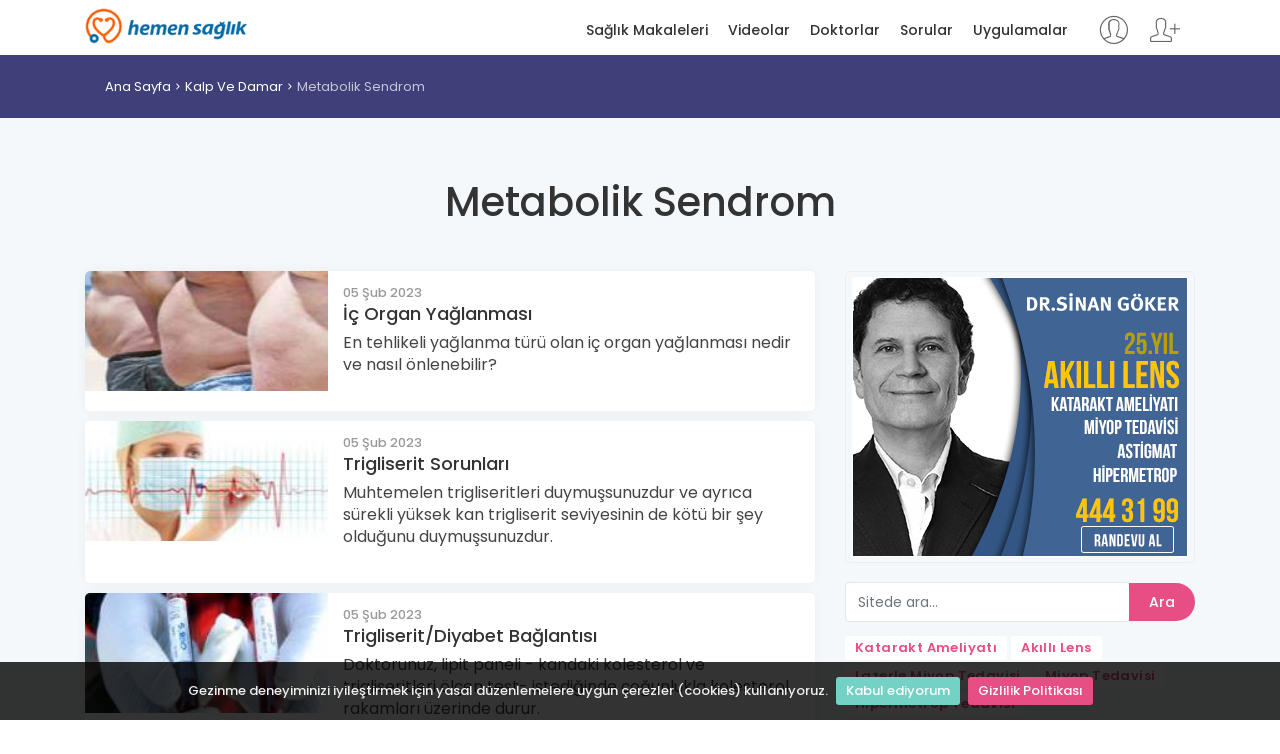

--- FILE ---
content_type: text/html; charset=utf-8
request_url: https://www.hemensaglik.com/kategori/metabolik-sendrom
body_size: 5602
content:
<!DOCTYPE html>
<html lang="tr">
<head>
    <meta charset="utf-8">
    <meta http-equiv="X-UA-Compatible" content="IE=edge">
    <meta name="viewport" content="width=device-width, initial-scale=1, shrink-to-fit=no">
    <meta name="description" content="Metabolik Sendrom">
    <meta name="author" content="Dündar DURMA">
    <title>Metabolik Sendrom - Hemen Sağlık</title>
	<link rel="alternate" href="https://www.hemensaglik.com" hreflang="tr" /> 
    
            <link rel="canonical" href="https://www.hemensaglik.com/kategori/metabolik-sendrom" />
            <link rel="next" href="/kategori/metabolik-sendrom/2" />

    <!-- Favicons-->
    <link rel="shortcut icon" href="/content/img/favicon.ico" type="image/x-icon">
    <link rel="apple-touch-icon" type="image/x-icon" href="/content/img/apple-touch-icon-57x57-precomposed.png">
    <link rel="apple-touch-icon" type="image/x-icon" sizes="72x72" href="/content/img/apple-touch-icon-72x72-precomposed.png">
    <link rel="apple-touch-icon" type="image/x-icon" sizes="114x114" href="/content/img/apple-touch-icon-114x114-precomposed.png">
    <link rel="apple-touch-icon" type="image/x-icon" sizes="144x144" href="/content/img/apple-touch-icon-144x144-precomposed.png">
    <link rel="manifest" href="/manifest.json">
    <!-- GOOGLE WEB FONT -->
    <link href="https://fonts.googleapis.com/css?family=Poppins:300,400,500,600,700,800" rel="stylesheet">

    <!-- BASE CSS -->
    
    <link rel="stylesheet" href="https://cdnjs.cloudflare.com/ajax/libs/twitter-bootstrap/4.3.1/css/bootstrap.min.css" integrity="sha256-YLGeXaapI0/5IgZopewRJcFXomhRMlYYjugPLSyNjTY=" crossorigin="anonymous" />

    <link href="/content/css/style.css" rel="stylesheet">
    <link href="/content/css/menu.css" rel="stylesheet">
    <link href="/content/css/vendors.css" rel="stylesheet">
    <link href="/content/css/blog.css" rel="stylesheet">
    <link href="/content/css/icon_fonts/css/all_icons_min.css" rel="stylesheet">
    <link href="/Content/css/icon_fonts/font-awesome/css/font-awesome.min.css" rel="stylesheet" />
    <link href="https://cdn.jsdelivr.net/npm/pretty-checkbox@3.0/dist/pretty-checkbox.min.css" rel="stylesheet">

    

    <!-- YOUR CUSTOM CSS -->
    <link href="/content/css/custom.css" rel="stylesheet" asp-append-version="true">
    <script>
        (function (i, s, o, g, r, a, m) {
            i['GoogleAnalyticsObject'] = r; i[r] = i[r] || function () {
                (i[r].q = i[r].q || []).push(arguments)
            }, i[r].l = 1 * new Date(); a = s.createElement(o),
                m = s.getElementsByTagName(o)[0]; a.async = 1; a.src = g; m.parentNode.insertBefore(a, m)
        })(window, document, 'script', '//www.google-analytics.com/analytics.js', 'ga');
        ga('create', 'UA-41997859-1', 'auto');
        ga('send', 'pageview');
    </script>
</head>
<body>
    
    <!-- /Preload-->
    <div id="page">
        <header class="header_sticky">
            <a href="#menu" class="btn_mobile">
                <div class="hamburger hamburger--spin" id="hamburger">
                    <div class="hamburger-box">
                        <div class="hamburger-inner"></div>
                    </div>
                </div>
            </a>
            <!-- /btn_mobile-->
            <div class="container">
                <div class="row">
                    <div class="col-lg-3 col-6">
                        <div id="logo_home">
                            <h1><a href="/" title="Hemen Sağlık">Hemen Sağlık</a></h1>
                        </div>
                    </div>
                    <div class="col-lg-9 col-6">
                            <ul id="top_access" class="not-logged">
                                <li><a href="/Login" title="Giriş yap"><i class="pe-7s-user"></i></a></li>
                                <li><a href="/Register" title="Kayıt ol"><i class="pe-7s-add-user"></i></a></li>
                            </ul>
                        <nav id="menu" class="main-menu">
                            <ul>
                                <li><span><a href="/saglik-makaleleri" title="Sağlık Makaleleri">Sağlık Makaleleri</a></span></li>
                                <li><span><a href="/saglik-videolari" title="Sağlık Videoları">Videolar</a></span></li>
                                <li><span><a href="/doktorlar" title="Doktolar">Doktorlar</a></span></li>
                                <li><span><a href="/sorular" title="Kullanıcı soruları">Sorular</a></span></li>
                                <li><span><a href="/uygulamalar" title="Sağlık uygulamarı">Uygulamalar</a></span></li>
                            </ul>
                        </nav>
                        <!-- /main-menu -->
                    </div>
                </div>
            </div>
            <!-- /container -->
        </header>
        <!-- /header -->

        <main>
            

<div id="breadcrumb">
    <div class="container">
        <ul>
            <li><a href="/">Ana Sayfa</a></li>
                <li><a href="/kategori/kalp-ve-damar">Kalp Ve Damar</a></li>
                <li><a href="/kategori/metabolik-sendrom">Metabolik Sendrom</a></li>
        </ul>
    </div>
</div>
<!-- /breadcrumb -->

<div class="container margin_60">
    <div class="main_title"><h1>Metabolik Sendrom</h1></div>
    <div class="row">
        <div class="col-lg-8">
                <article class="blog article wow fadeIn">
                    <div class="row no-gutters">
                        <div class="col-lg-4">
                                <figure>
                                    <a href="/makale/ic-organ-yaglanmasi" title="İ&#231; Organ Yağlanması">
                                        <img src="https://www.hemensaglik.com/Uploads/PageContentImages/32843/ic-organ-yaglanmasi.jpg?s=220-160" alt="İ&#231; Organ Yağlanması" title="İ&#231; Organ Yağlanması">
                                    </a>
                                </figure>
                        </div>
                        <div class="col-lg-8">
                            <div class="post_info">
                                <small>05 Şub 2023</small>
                                <h3><a href="/makale/ic-organ-yaglanmasi" title="İ&#231; Organ Yağlanması">İ&#231; Organ Yağlanması</a></h3>
                                <p>
En tehlikeli yağlanma t&#252;r&#252; olan i&#231; organ yağlanması nedir ve nasıl &#246;nlenebilir?                                </p>
                            </div>
                        </div>
                    </div>
                </article>
                <!-- /article -->
                <article class="blog article wow fadeIn">
                    <div class="row no-gutters">
                        <div class="col-lg-4">
                                <figure>
                                    <a href="/makale/trigliserit-sorunlari" title="Trigliserit Sorunları">
                                        <img src="https://www.hemensaglik.com/Uploads/PageContentImages/30380/trigliserit-sorunlari.jpg?s=220-160" alt="Trigliserit Sorunları" title="Trigliserit Sorunları">
                                    </a>
                                </figure>
                        </div>
                        <div class="col-lg-8">
                            <div class="post_info">
                                <small>05 Şub 2023</small>
                                <h3><a href="/makale/trigliserit-sorunlari" title="Trigliserit Sorunları">Trigliserit Sorunları</a></h3>
                                <p>
Muhtemelen trigliseritleri duymuşsunuzdur ve ayrıca s&#252;rekli y&#252;ksek kan trigliserit seviyesinin de k&#246;t&#252; bir şey olduğunu duymuşsunuzdur.                                </p>
                            </div>
                        </div>
                    </div>
                </article>
                <!-- /article -->
                <article class="blog article wow fadeIn">
                    <div class="row no-gutters">
                        <div class="col-lg-4">
                                <figure>
                                    <a href="/makale/trigliserit-diyabet-baglantisi" title="Trigliserit/Diyabet Bağlantısı">
                                        <img src="https://www.hemensaglik.com/Uploads/PageContentImages/30377/trigliserit-diyabet-baglantisi.jpg?s=220-160" alt="Trigliserit/Diyabet Bağlantısı" title="Trigliserit/Diyabet Bağlantısı">
                                    </a>
                                </figure>
                        </div>
                        <div class="col-lg-8">
                            <div class="post_info">
                                <small>05 Şub 2023</small>
                                <h3><a href="/makale/trigliserit-diyabet-baglantisi" title="Trigliserit/Diyabet Bağlantısı">Trigliserit/Diyabet Bağlantısı</a></h3>
                                <p>
Doktorunuz, lipit paneli - kandaki kolesterol ve trigliseritleri &#246;l&#231;en test- istediğinde &#231;oğunlukla kolesterol rakamları &#252;zerinde durur.                                </p>
                            </div>
                        </div>
                    </div>
                </article>
                <!-- /article -->
                <article class="blog article wow fadeIn">
                    <div class="row no-gutters">
                        <div class="col-lg-4">
                                <figure>
                                    <a href="/makale/metabolik-sendrom-riski-altinda-misiniz" title="Metabolik Sendrom Riski Altında mısınız">
                                        <img src="https://www.hemensaglik.com/Uploads/PageContentImages/30376/metabolik-sendrom-riski-altinda-misiniz.jpg?s=220-160" alt="Metabolik Sendrom Riski Altında mısınız" title="Metabolik Sendrom Riski Altında mısınız">
                                    </a>
                                </figure>
                        </div>
                        <div class="col-lg-8">
                            <div class="post_info">
                                <small>05 Şub 2023</small>
                                <h3><a href="/makale/metabolik-sendrom-riski-altinda-misiniz" title="Metabolik Sendrom Riski Altında mısınız">Metabolik Sendrom Riski Altında Mısınız</a></h3>
                                <p>
Her altı kişiden birinde metabolik sendrom olduğu tahmin ediliyor. Bu sorunun ne kadar yaygın olduğu d&#252;ş&#252;n&#252;lecek olursa, herkesin risk fakt&#246;rleri hakkında endişe etmesi gerekiyor.                                </p>
                            </div>
                        </div>
                    </div>
                </article>
                <!-- /article -->
                <article class="blog article wow fadeIn">
                    <div class="row no-gutters">
                        <div class="col-lg-4">
                                <figure>
                                    <a href="/makale/metabolik-sendrom-nedir" title="Metabolik Sendrom Nedir">
                                        <img src="https://www.hemensaglik.com/Uploads/PageContentImages/30375/metabolik-sendrom-nedir.jpg?s=220-160" alt="Metabolik Sendrom Nedir" title="Metabolik Sendrom Nedir">
                                    </a>
                                </figure>
                        </div>
                        <div class="col-lg-8">
                            <div class="post_info">
                                <small>05 Şub 2023</small>
                                <h3><a href="/makale/metabolik-sendrom-nedir" title="Metabolik Sendrom Nedir">Metabolik Sendrom Nedir</a></h3>
                                <p>
Metabolik sendrom, birdenbire herkesin konuştuğu bir sağlık sorunu haline geldi. &#220;stelik sadece 20 yıl &#246;nce ortaya &#231;ıkmış olmasına rağmen, metabolik sendrom, g&#252;n&#252;m&#252;zde sivilce veya soğuk algınlığı kadar yaygın.                                </p>
                            </div>
                        </div>
                    </div>
                </article>
                <!-- /article -->
                <article class="blog article wow fadeIn">
                    <div class="row no-gutters">
                        <div class="col-lg-4">
                                <figure>
                                    <a href="/makale/metabolik-sendrom-nasil-tedavi-edilir" title="Metabolik Sendrom Nasıl Tedavi Edilir">
                                        <img src="https://www.hemensaglik.com/Uploads/PageContentImages/30374/metabolik-sendrom-nasil-tedavi-edilir.jpg?s=220-160" alt="Metabolik Sendrom Nasıl Tedavi Edilir" title="Metabolik Sendrom Nasıl Tedavi Edilir">
                                    </a>
                                </figure>
                        </div>
                        <div class="col-lg-8">
                            <div class="post_info">
                                <small>05 Şub 2023</small>
                                <h3><a href="/makale/metabolik-sendrom-nasil-tedavi-edilir" title="Metabolik Sendrom Nasıl Tedavi Edilir">Metabolik Sendrom Nasıl Tedavi Edilir</a></h3>
                                <p>
Abdominal yağ, y&#252;ksek tansiyon, y&#252;ksek kan şekeri ve sağlıksız kolesterol d&#252;zeyi gibi bir grup risk fakt&#246;r&#252;n&#252;n k&#252;melendiği hastalıklar grubu olan metabolik sendromunun, &#246;zel bir tedavi şekli yoktur.                                </p>
                            </div>
                        </div>
                    </div>
                </article>
                <!-- /article -->
                <article class="blog article wow fadeIn">
                    <div class="row no-gutters">
                        <div class="col-lg-4">
                                <figure>
                                    <a href="/makale/abur-cubur-ve-fast-foodun-her-lokmasi-damarlariniza-zarar-veriyor" title="Abur cubur ve fast foodun her lokması damarlarınıza zarar veriyor">
                                        <img src="https://www.hemensaglik.com/Uploads/PageContentImages/29612/abur-cubur-ve-fast-foodun-her-lokmasi-damarlariniza-zarar-veriyor.jpg?s=220-160" alt="Abur cubur ve fast foodun her lokması damarlarınıza zarar veriyor" title="Abur cubur ve fast foodun her lokması damarlarınıza zarar veriyor">
                                    </a>
                                </figure>
                        </div>
                        <div class="col-lg-8">
                            <div class="post_info">
                                <small>04 Şub 2023</small>
                                <h3><a href="/makale/abur-cubur-ve-fast-foodun-her-lokmasi-damarlariniza-zarar-veriyor" title="Abur cubur ve fast foodun her lokması damarlarınıza zarar veriyor">Abur Cubur Ve Fast Foodun Her Lokması Damarlarınıza Zarar Veriyor</a></h3>
                                <p>
Tek bir hamburger hi&#231;bir şey yapmaz diye mi d&#252;ş&#252;n&#252;yorsunuz? Montreal &#220;niversitesindeki bir &#231;alışmaya g&#246;re, doymuş yağ i&#231;eren tek bir &#246;ğ&#252;n bile damarlarınıza zarar verir.                                </p>
                            </div>
                        </div>
                    </div>
                </article>
                <!-- /article -->
                <article class="blog article wow fadeIn">
                    <div class="row no-gutters">
                        <div class="col-lg-4">
                                <figure>
                                    <a href="/makale/kalp-pillerini-artik-kalp-atislari-sarj-edecek" title="Kalp pillerini artık kalp atışları şarj edecek">
                                        <img src="https://www.hemensaglik.com/Uploads/PageContentImages/29589/kalp-pillerini-artik-kalp-atislari-sarj-edecek.jpg?s=220-160" alt="Kalp pillerini artık kalp atışları şarj edecek" title="Kalp pillerini artık kalp atışları şarj edecek">
                                    </a>
                                </figure>
                        </div>
                        <div class="col-lg-8">
                            <div class="post_info">
                                <small>04 Şub 2023</small>
                                <h3><a href="/makale/kalp-pillerini-artik-kalp-atislari-sarj-edecek" title="Kalp pillerini artık kalp atışları şarj edecek">Kalp Pillerini Artık Kalp Atışları Şarj Edecek</a></h3>
                                <p>
Yeni cihazla 5-7 yılda bir yeni kalp pili takılması zorunluluğu ortadan kalkıyor.                                </p>
                            </div>
                        </div>
                    </div>
                </article>
                <!-- /article -->
                <article class="blog article wow fadeIn">
                    <div class="row no-gutters">
                        <div class="col-lg-4">
                                <figure>
                                    <a href="/makale/baypas-diyabet-ve-coklu-damar-koroner-hastalarinda-daha-iyi-sonuc-veriyor" title="Baypas, diyabet ve &#231;oklu damar koroner hastalarında daha iyi sonu&#231; veriyor">
                                        <img src="https://www.hemensaglik.com/Uploads/PageContentImages/29578/baypas-diyabet-ve-coklu-damar-koroner-hastalarinda-daha-iyi-sonuc-veriyor.jpg?s=220-160" alt="Baypas, diyabet ve &#231;oklu damar koroner hastalarında daha iyi sonu&#231; veriyor" title="Baypas, diyabet ve &#231;oklu damar koroner hastalarında daha iyi sonu&#231; veriyor">
                                    </a>
                                </figure>
                        </div>
                        <div class="col-lg-8">
                            <div class="post_info">
                                <small>04 Şub 2023</small>
                                <h3><a href="/makale/baypas-diyabet-ve-coklu-damar-koroner-hastalarinda-daha-iyi-sonuc-veriyor" title="Baypas, diyabet ve &#231;oklu damar koroner hastalarında daha iyi sonu&#231; veriyor">Baypas, Diyabet Ve &#199;oklu Damar Koroner Hastalarında Daha İyi Sonu&#231; Veriyor</a></h3>
                                <p>
ABDde h&#252;k&#252;mete bağlı bir sağlık kuruluşunun yaptırdığı uluslararası araştırma, baypasın, erişkin diyabet ve &#231;oklu damar koroner hastalarında, ameliyat gerektirmeyen perkutan koroner m&#252;dahaleden (PKM) daha iyi sonu&#231; verdiğini g&#246;sterdi.                                </p>
                            </div>
                        </div>
                    </div>
                </article>
                <!-- /article -->
                <article class="blog article wow fadeIn">
                    <div class="row no-gutters">
                        <div class="col-lg-4">
                                <figure>
                                    <a href="/makale/balonla-damar-acma-tedavisi-erkeklerde-daha-faydali" title="Balonla damar a&#231;ma tedavisi erkeklerde daha faydalı">
                                        <img src="https://www.hemensaglik.com/Uploads/PageContentImages/29477/balonla-damar-acma-tedavisi-erkeklerde-daha-faydali.jpg?s=220-160" alt="Balonla damar a&#231;ma tedavisi erkeklerde daha faydalı" title="Balonla damar a&#231;ma tedavisi erkeklerde daha faydalı">
                                    </a>
                                </figure>
                        </div>
                        <div class="col-lg-8">
                            <div class="post_info">
                                <small>04 Şub 2023</small>
                                <h3><a href="/makale/balonla-damar-acma-tedavisi-erkeklerde-daha-faydali" title="Balonla damar a&#231;ma tedavisi erkeklerde daha faydalı">Balonla Damar A&#231;ma Tedavisi Erkeklerde Daha Faydalı</a></h3>
                                <p>
SA&#220; Tıp Fak&#252;ltesi Dekanı Prof. Dr. Akdemir: -Akut Miyokart Enfarkt&#252;s&#252; ge&#231;iren erkek hastalarda, cinsel işlev bozukluğunun, Primer PTCA ile azaldığını tespit ettik.                                </p>
                            </div>
                        </div>
                    </div>
                </article>
                <!-- /article -->
                            <nav aria-label="...">
                    <ul class="pagination pagination-sm">
                                <li class="page-item disabled"><a href="/kategori/metabolik-sendrom" class="page-link" rel="prev">Önceki</a>

                        
                                    <li class="page-item disabled"><a href="/kategori/metabolik-sendrom/1" class="page-link">1</a>
            <li class="page-item"><a href="/kategori/metabolik-sendrom/2" class="page-link">2</a>
            <li class="page-item"><a href="/kategori/metabolik-sendrom/3" class="page-link">3</a>

                        
                                <li class="page-item"><a href="/kategori/metabolik-sendrom/2" class="page-link" rel="next">Sonraki</a>

                    </ul>
                </nav>
                <!-- /pagination -->
        </div>
        <!-- /col -->

        <aside class="col-lg-4">
            <div class="widget rightImageBanner" style="text-align: center">
    <a href="https://www.sinangoker.com.tr/makale/akilli-lens-ameliyati-goz-ici-mercek?utm_source=hs-banner" target="_blank" title="Akıllı Lens Ameliyatı" rel="nofollow">
        <img src="https://www.hemensaglik.com/content/img/336x280-sgg-2.png" style="width: 100%; height: 100%" width="100%" height="100%" alt="Akıllı Lens Ameliyatı" title="Akıllı Lens Ameliyatı">
    </a>
</div>
<!-- /widget -->
            <div class="widget">
    <form id="searchForm" action="/arama" method="get">
        <div class="input-group">
            <div class="custom-file">
                <input type="text" name="q" id="key" class="form-control" placeholder="Sitede ara..." required>
            </div>
            <div class="input-group-append">
                <button class="btn btn-outline-primary btn_1" type="submit">Ara</button>
            </div>
        </div>
    </form>
</div>
<!-- /widget -->

<div class="tags">
    <a href="/makale/katarakt-ameliyati" title="Katarakt Ameliyatı"><strong>Katarakt Ameliyatı</strong></a>
    <a href="/makale/akilli-lens-tedavisi-hakkinda-hersey" title="Akıllı Lens"><strong>Akıllı Lens</strong></a>
    <a href="/makale/lazerle-miyop-tedavisi" title="Miyop Tedavisi"><strong>Lazerle Miyop Tedavisi</strong></a>
    <a href="/makale/miyop-tedavisi" title="Miyop Tedavisi"><strong>Miyop Tedavisi</strong></a>
    <a href="/makale/hipermetropi-uzak-gorus" title="Hipermetrop Tedavisi"><strong>Hipermetrop Tedavisi</strong></a>
</div>


        <div class="widget">
            <div class="widget-title">
                <h4>Makaleler</h4>
            </div>
            <ul class="comments-list">
                        <li>
                            <div class="alignleft">
                                <a href="/makale/turkiyenin-kalp-haritasi-arastirmasi" title="T&#252;rkiyenin Kalp Haritası Araştırması"><img src="https://www.hemensaglik.com//Uploads/PageContentImages/29344/turkiyenin-kalp-haritasi-arastirmasi.jpg?s=80-80" alt="T&#252;rkiyenin Kalp Haritası Araştırması"></a>
                            </div>
                            <small>04.02.2023</small>
                            <h3><a href="/makale/turkiyenin-kalp-haritasi-arastirmasi" title="T&#252;rkiyenin Kalp Haritası Araştırması">T&#252;rkiyenin Kalp Haritası Araştırması</a></h3>
                        </li>
                        <li>
                            <div class="alignleft">
                                <a href="/makale/metabolik-sendrom-cerez" title="Metabolik Sendrom? &#199;erez!"><img src="https://www.hemensaglik.com//Uploads/PageContentImages/22159/metabolik-sendrom-cerez.jpg?s=80-80" alt="Metabolik Sendrom? &#199;erez!"></a>
                            </div>
                            <small>04.02.2023</small>
                            <h3><a href="/makale/metabolik-sendrom-cerez" title="Metabolik Sendrom? &#199;erez!">Metabolik Sendrom? &#199;erez!</a></h3>
                        </li>
                        <li>
                            <div class="alignleft">
                                <a href="/makale/metabolik-sendrom-nedir" title="Metabolik Sendrom Nedir"><img src="https://www.hemensaglik.com//Uploads/PageContentImages/30375/metabolik-sendrom-nedir.jpg?s=80-80" alt="Metabolik Sendrom Nedir"></a>
                            </div>
                            <small>05.02.2023</small>
                            <h3><a href="/makale/metabolik-sendrom-nedir" title="Metabolik Sendrom Nedir">Metabolik Sendrom Nedir</a></h3>
                        </li>
                        <li>
                            <div class="alignleft">
                                <a href="/makale/kalp-pillerini-artik-kalp-atislari-sarj-edecek" title="Kalp pillerini artık kalp atışları şarj edecek"><img src="https://www.hemensaglik.com//Uploads/PageContentImages/29589/kalp-pillerini-artik-kalp-atislari-sarj-edecek.jpg?s=80-80" alt="Kalp pillerini artık kalp atışları şarj edecek"></a>
                            </div>
                            <small>04.02.2023</small>
                            <h3><a href="/makale/kalp-pillerini-artik-kalp-atislari-sarj-edecek" title="Kalp Pillerini Artık Kalp Atışları Şarj Edecek">Kalp Pillerini Artık Kalp Atışları Şarj Edecek</a></h3>
                        </li>
                        <li>
                            <div class="alignleft">
                                <a href="/makale/siki-egzersiz-metabolik-sendromu-dizginliyor" title="Sıkı Egzersiz Metabolik Sendromu Dizginliyor"><img src="https://www.hemensaglik.com//Uploads/PageContentImages/22155/siki-egzersiz-metabolik-sendromu-dizginliyor.jpg?s=80-80" alt="Sıkı Egzersiz Metabolik Sendromu Dizginliyor"></a>
                            </div>
                            <small>04.02.2023</small>
                            <h3><a href="/makale/siki-egzersiz-metabolik-sendromu-dizginliyor" title="Sıkı Egzersiz Metabolik Sendromu Dizginliyor">Sıkı Egzersiz Metabolik Sendromu Dizginliyor</a></h3>
                        </li>

            </ul>
        </div>
        <!-- /widget -->

            <div class="widget">
                <div class="widget-title">
                    <h4>Sağlık Videoları</h4>
                </div>
                <ul class="comments-list">
                            <li>
                                <div class="alignleft">
                                    <a href="/video/kalp-kapaklari" title="Kalp Kapakları"><img src="https://www.hemensaglik.com//Uploads/Videos/25144/kalp-kapaklari.JPG?s=80-80" alt="Kalp Kapakları"></a>
                                </div>
                                <small>15.02.2013</small>
                                <h3><a href="/video/kalp-kapaklari" title="Kalp Kapakları">Kalp Kapakları</a></h3>
                            </li>
                            <li>
                                <div class="alignleft">
                                    <a href="/video/kalp-nasil-calisir" title="Kalp Nasıl &#199;alışır"><img src="https://www.hemensaglik.com//Uploads/Videos/25146/kalp.JPG?s=80-80" alt="Kalp Nasıl &#199;alışır"></a>
                                </div>
                                <small>15.02.2013</small>
                                <h3><a href="/video/kalp-nasil-calisir" title="Kalp Nasıl &#199;alışır">Kalp Nasıl &#199;alışır</a></h3>
                            </li>
                            <li>
                                <div class="alignleft">
                                    <a href="/video/mitral-kapak-darligi-stenozu" title="Mitral Kapak Darlığı (Stenozu)"><img src="https://www.hemensaglik.com//Uploads/Videos/25211/mitral-kapak-1.JPG?s=80-80" alt="Mitral Kapak Darlığı (Stenozu)"></a>
                                </div>
                                <small>15.02.2013</small>
                                <h3><a href="/video/mitral-kapak-darligi-stenozu" title="Mitral Kapak Darlığı (Stenozu)">Mitral Kapak Darlığı (Stenozu)</a></h3>
                            </li>
                            <li>
                                <div class="alignleft">
                                    <a href="/video/mitral-kapak-darligi-tedavisi-valvuloplasti" title="Mitral Kapak Darlığı Tedavisi (Valv&#252;loplasti)"><img src="https://www.hemensaglik.com//Uploads/Videos/25212/mitral-kapak.jpg?s=80-80" alt="Mitral Kapak Darlığı Tedavisi (Valv&#252;loplasti)"></a>
                                </div>
                                <small>15.02.2013</small>
                                <h3><a href="/video/mitral-kapak-darligi-tedavisi-valvuloplasti" title="Mitral Kapak Darlığı Tedavisi (Valv&#252;loplasti)">Mitral Kapak Darlığı Tedavisi (Valv&#252;loplasti)</a></h3>
                            </li>
                            <li>
                                <div class="alignleft">
                                    <a href="/video/yuksek-pulmoner-hipertansiyon" title="Y&#252;ksek (Pulmoner) Hipertansiyon"><img src="https://www.hemensaglik.com//Uploads/Videos/25299/pulmoner.JPG?s=80-80" alt="Y&#252;ksek (Pulmoner) Hipertansiyon"></a>
                                </div>
                                <small>15.02.2013</small>
                                <h3><a href="/video/yuksek-pulmoner-hipertansiyon" title="Y&#252;ksek (Pulmoner) Hipertansiyon">Y&#252;ksek (Pulmoner) Hipertansiyon</a></h3>
                            </li>

                </ul>
            </div>
            <!-- /widget -->


        </aside>
        <!-- /aside -->
    </div>
    <!-- /row -->
</div>
<!-- /container -->

        </main>
        <!-- /main content -->

        <footer>
            <div class="container margin_60_35">
                <div class="row">
                    <div class="col-md-3">
                        <h5><a href="/" title="Hemen Sağlık"><img src="/content/img/logo.png" data-retina="true" alt="" width="163" height="36" class="img-fluid"></a></h5>
                        
                    </div>
                    <div class="col-md-3">
                        <h5>Hemen Sağlık</h5>
                        <ul class="links">
                            <li><a href="/biz-kimiz">Biz Kimiz</a></li>
                            <li><a href="/amacimiz">Amacımız</a></li>
                            <li><a href="/Login">Giriş Yap</a></li>
                            <li><a href="/Register">Kayıt Ol</a></li>
                        </ul>
                    </div>
                    <div class="col-md-3">
                        <h5>Linkler</h5>
                        <ul class="links">
                            <li><a href="/saglik-makaleleri">Sağlık Makaleleri</a></li>
                            <li><a href="/saglik-videolari">Videolar</a></li>
                            <li><a href="/doktorlar">Doktorlar</a></li>
                            <li><a href="/sorular">Sorular</a></li>
                            <li><a href="/uygulamalar">Uygulamalar</a></li>
                        </ul>
                    </div>
                    <div class="col-md-3">
                        
                        <div class="follow_us">
                            <h5>Bizi Takip Edin</h5>
                            <ul>
                                <li><a href="https://www.facebook.com/hemensaglik/"><i class="social_facebook"></i></a></li>
                                <li><a href="https://twitter.com/hemensaglik"><i class="social_twitter"></i></a></li>
                                <li><a href="https://www.youtube.com/c/Hemensaglik-com"><i class="social_youtube"></i></a></li>
                                <li><a href="https://www.instagram.com/hemensaglik/"><i class="social_instagram"></i></a></li>
                            </ul>
                        </div>
                    </div>
                </div>
                <!--/row-->
                <hr>
                <div class="row">
                    <div class="col-md-8">
                        <ul id="additional_links">
                            <li><a href="/kullanim-sozlesmesi">Kullanım Sözleşmesi</a></li>
                            <li><a href="/gizlilik-sozlesmesi">Gizlilik Politikası</a></li>
                        </ul>
                    </div>
                    <div class="col-md-4">
                        <div id="copy">Hemen Sağlık 2012 - 2026</div>
                    </div>
                </div>
            </div>
        </footer>
        <!--/footer-->

    </div>
    <!-- page -->

    <div id="toTop"></div>
    <!-- Back to top button -->
    <!-- COMMON SCRIPTS -->
    <script src="/content/js/jquery-2.2.4.min.js"></script>
    <script src="/Content/js/jquery.mask.min.js"></script>
    <script src="/content/js/jquery.cookiebar.js"></script>

    <script src="https://stackpath.bootstrapcdn.com/bootstrap/4.3.1/js/bootstrap.min.js" integrity="sha384-JjSmVgyd0p3pXB1rRibZUAYoIIy6OrQ6VrjIEaFf/nJGzIxFDsf4x0xIM+B07jRM" crossorigin="anonymous"></script>

    <script src="/content/js/common_scripts.min.js"></script>
    <script src="/content/js/functions.js"></script>

    <script>
        $(document).ready(function () {
            'use strict';
            $.cookieBar({
                fixed: true
            });
        });
    </script>

    <script src="/content/js/site.js" asp-append-version="true"></script>

    
</body>
</html>


--- FILE ---
content_type: text/css
request_url: https://www.hemensaglik.com/content/css/custom.css
body_size: 1452
content:
/*============================================================================================*/
/* Your custom styles below */
/*============================================================================================*/

body {
    font-size: 16px;
}

.pagination {
    float: right;
}

article .post-content h2 {
    font-size: 20px;
    margin-top: 10px;
    font-weight: 600;
}

article .post-content h3, article h4 {
    font-size: 18px;
    margin-top: 30px;
}

article .post-content p {
    margin-bottom: 15px;
    line-height: 1.5;
}

article .post-content ul {
    list-style: inherit;
    padding-left: 40px;
}

.postmeta ul {
    padding: 0px;
}

article.blog .post_info {
    padding: 10px 15px 10px 15px;
}


.widget.rightImageBanner {
    border: 1px solid #ededed;
    margin: 0px auto 20px auto;
    padding: 5px;
    -webkit-border-radius: 5px;
    -moz-border-radius: 5px;
    border-radius: 5px;
}

.widget.rightImageBanner img {
    max-width: 336px;
    max-height: 280px;
}

.post-content, .post-content p, .post-content div, .post-content span, .post-content ul, .post-content ol, .DoctorAboutMe * {
    font-size: 18px !important;
    font-family: inherit !important;
    color: inherit !important;
}

    .post-content h5, .post-content h4, .post-content h3, .post-content h2 {
        margin-top: 20px;
        margin-bottom: 10px;
    }


    .DoctorAboutMe * {
        font-size: 16px !important;
        font-family: inherit !important;
        color: inherit !important;
    }


.morecontent span {
    display: none;
}

.morelink {
    font-size: 14px;
}

.expert-answers .panel {
    margin-bottom: 0;
}

.t-margin-30, .tb-margin-30 {
    margin-top: 30px !important;
}

.post-content .panel-warning * {
    font-size: 14px !important;
}

.panel {
    margin-bottom: 20px;
    background-color: #fff;
    border: 1px solid transparent;
    border-radius: 4px;
    -webkit-box-shadow: 0 1px 1px rgba(0,0,0,.05);
    box-shadow: 0 1px 1px rgba(0,0,0,.05);
}

.panel-warning {
    border-color: #faebcc;
}

    .panel-warning > .panel-heading {
        color: #8a6d3b;
        background-color: #fcf8e3;
        border-color: #faebcc;
    }

        .panel-warning > .panel-heading + .panel-collapse > .panel-body {
            border-top-color: #faebcc
        }

        .panel-warning > .panel-heading .badge {
            color: #fcf8e3;
            background-color: #8a6d3b
        }

    .panel-warning > .panel-footer + .panel-collapse > .panel-body {
        border-bottom-color: #faebcc
    }

    .panel-warning > .panel-heading {
        color: #8a6d3b !important;
        background-color: #fcf8e3 !important;
        border-color: #faebcc !important;
    }

.panel-heading {
    padding: 10px 15px;
    border-bottom: 1px solid transparent;
    border-top-right-radius: 3px;
    border-top-left-radius: 3px;
}

.no-gutter, .no-gutter > div, .no-gutter > li {
    margin: 0;
    padding: 0;
}

.r-margin-10 {
    margin-right: 10px;
}

.color-orange {
    color: #e97300;
}

.t-margin-5 {
    margin-top: 5px !important;
}

.material-shadow--1dp {
    box-shadow: 0 2px 2px 0 rgba(0,0,0,.12), 0 3px 1px -2px rgba(0,0,0,.1), 0 1px 5px 0 rgba(0,0,0,.1);
}

.content-card {
    background-color: #fff;
    overflow: hidden;
    box-sizing: border-box;
    position: relative;
    width: calc(100% + 0px);
    font-size: 16px;
    margin-top: 16px;
    margin-bottom: 16px;
    line-height: 0;
}

.clearfix:after, .clearfix:before {
    content: " ";
    display: table;
    clear: both;
}

.content-body__detail a {
    color: #FF5722;
    text-decoration: none;
    font-weight: 700;
    position: relative;
}

.content-card__image {
    width: 222px;
    height: 125px;
    box-shadow: inset 0 0 15px rgba(0,0,0,.1);
    position: relative;
    float: left;
    overflow: hidden;
    background-color: #ddd;
    background-size: cover;
    background-position: center center;
}

.content-card__detail {
    float: right;
    width: calc(100% - 222px);
    height: 125px;
    padding: 16px;
}

.content-card__category {
    display: table-cell;
    font-family: Roboto;
    font-size: .75em !important;
    padding: 0;
    margin: 0;
    text-align: center;
    color: #999;
}

.content-card__ads-title, .content-card__category {
    position: relative;
    line-height: normal;
    text-transform: uppercase;
    font-weight: 700;
    font-style: normal;
}

.content-card__title {
    font-size: 1.375em;
    line-height: normal;
    font-weight: 700;
    font-style: normal;
    color: #000;
    margin: 8px 0 0 !important;
    padding: 0 !important;
    border: none !important;
}

.content-body__detail h2, .content-body__detail h3 {
    font-weight: 700;
    border-left: 6px solid #FF5722;
    padding: 5px 10px;
    margin-bottom: 10px;
    font-family: TMSans;
    clear: both;
    font-size: 1.375em;
}

.content-body__detail a {
    color: #FF5722;
    text-decoration: none;
    font-weight: 700;
    position: relative;
}

footer ul{
    padding: 0;
}

@media (max-width:767px) {
    .content-card, .content-card.bottom-link {
        width: 100% !important;
        margin: 16px 0 !important
    }

    .content-card__image {
        width: 100%;
        height: 200px
    }

        .content-card__image img {
            width: 100%;
            height: auto;
            margin: 0;
            padding: 0
        }

    .content-card__detail {
        width: 100%;
        height: auto
    }

    .content-card__title {
        font-size: 1.25em
    }

    .content-card__category {
        font-size: .625em
    }
}

input#SecureCode {
    text-transform: uppercase;
}
